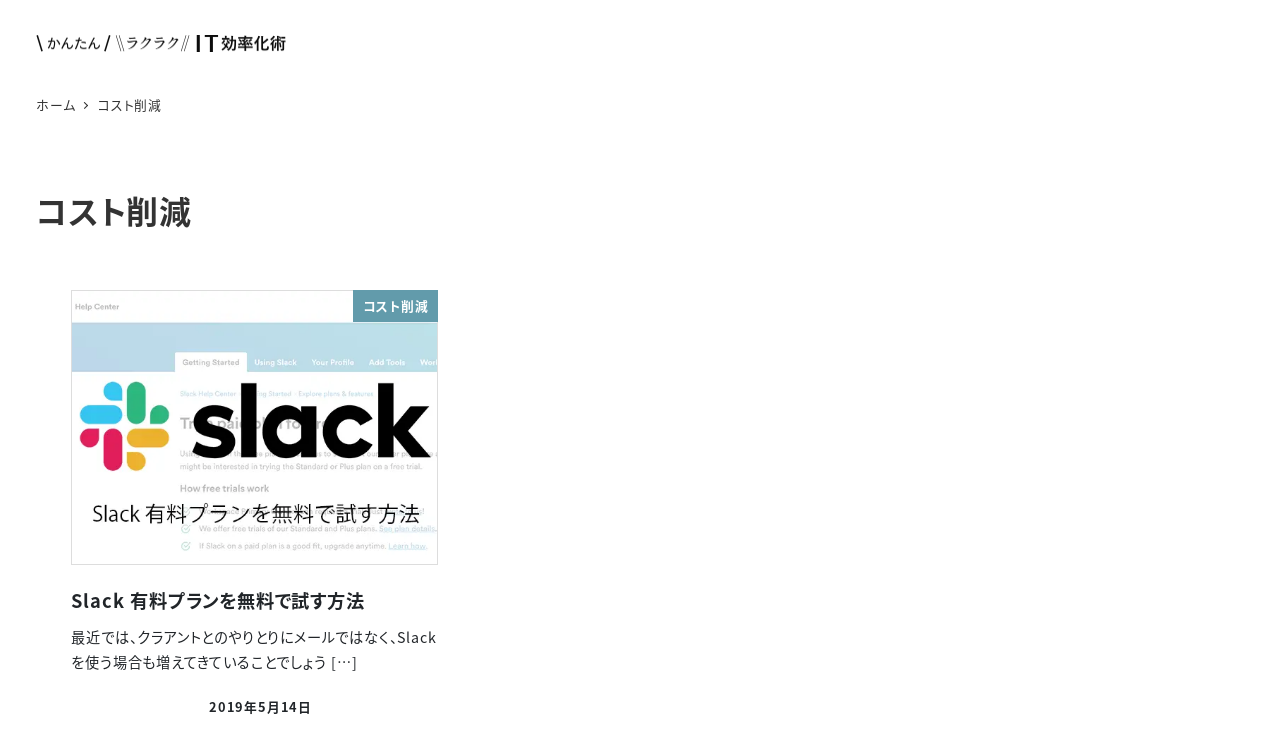

--- FILE ---
content_type: application/javascript; charset=utf-8;
request_url: https://dalc.valuecommerce.com/app3?p=886278818&_s=https%3A%2F%2Fkoyacode.com%2Fcategory%2Fcost-reduction%2F&vf=iVBORw0KGgoAAAANSUhEUgAAAAMAAAADCAYAAABWKLW%2FAAAAMElEQVQYV2NkFGP4nxFXwdDe08PA%2BKlD6P877XwGreuNDIwbubr%2Bh55bwLBa4xoDABliDzw2T%2BtGAAAAAElFTkSuQmCC
body_size: 1284
content:
vc_linkswitch_callback({"t":"697478f1","r":"aXR48QADXxsS4LOBCooERAqKC5YiKw","ub":"aXR48AAE8ogS4LOBCooCsQqKBtgqsQ%3D%3D","vcid":"yHFg83dqxAgjfzJpZYTqkH53E1vqWG8JAvhsvIU94r0kN-f7P2Bs7iwpg6aKkG-V","vcpub":"0.220955","www.ikyu.com":{"a":"2675907","m":"221","g":"6db0839b86"},"meetingowl.jp":{"a":"2425347","m":"2376577","g":"479514628a"},"approach.yahoo.co.jp":{"a":"2821580","m":"2201292","g":"67fdeb418a"},"pocketalk.jp":{"a":"2425347","m":"2376577","g":"479514628a"},"paypaystep.yahoo.co.jp":{"a":"2821580","m":"2201292","g":"67fdeb418a"},"fudeoh.com":{"a":"2425347","m":"2376577","g":"479514628a"},"chou-jimaku.com":{"a":"2425347","m":"2376577","g":"479514628a"},"l":4,"paypaymall.yahoo.co.jp":{"a":"2821580","m":"2201292","g":"67fdeb418a"},"p":886278818,"sec.sourcenext.info":{"a":"2425347","m":"2376577","g":"479514628a"},"s":2510643,"mini-shopping.yahoo.co.jp":{"a":"2821580","m":"2201292","g":"67fdeb418a"},"fudemame.net":{"a":"2425347","m":"2376577","g":"479514628a"},"www.molekule.jp":{"a":"2425347","m":"2376577","g":"479514628a"},"shopping.geocities.jp":{"a":"2821580","m":"2201292","g":"67fdeb418a"},"sourcenext.com":{"a":"2425347","m":"2376577","g":"479514628a"},"shopping.yahoo.co.jp":{"a":"2821580","m":"2201292","g":"67fdeb418a"}})